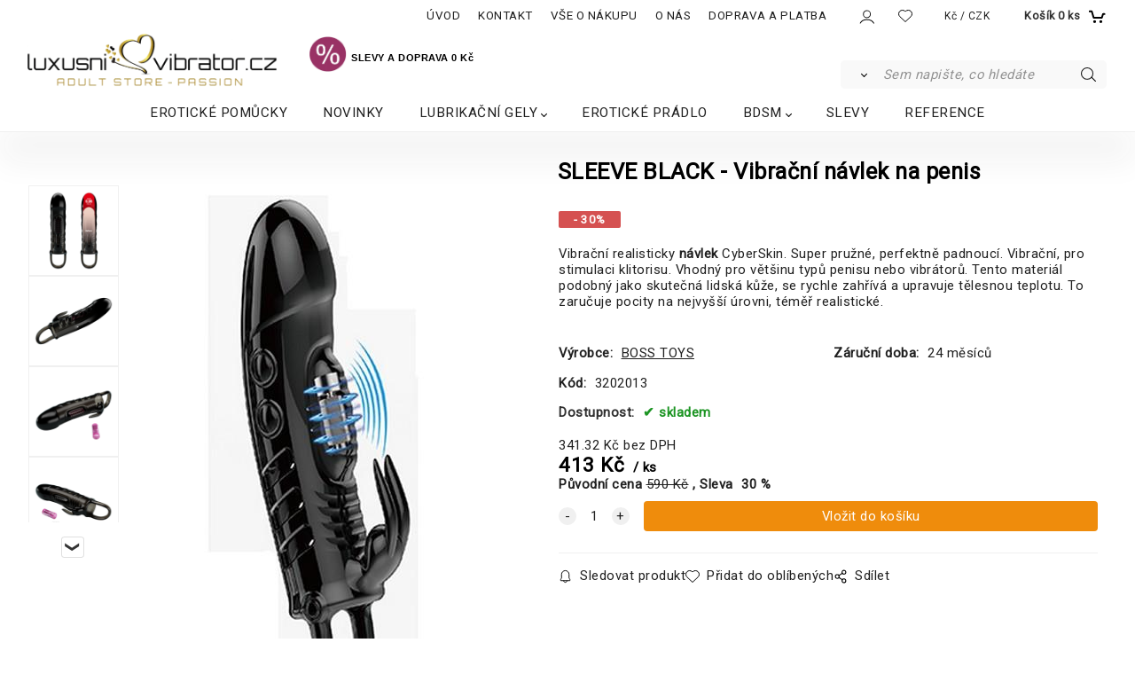

--- FILE ---
content_type: text/html; charset=UTF-8
request_url: https://luxusni-vibrator.cz/sleeve-black-vibracni-navlek-na-penis/p1112
body_size: 8931
content:

<!DOCTYPE html>
<html lang="cs">
<head>
  <meta charset="utf-8">
  <title>SLEEVE BLACK - Vibrační návlek na penis | luxusni-vibrator.cz</title>
  <meta content="width=device-width,initial-scale=1.0" name="viewport">
  <link rel="preload" href="/template/eshop/scripts_clean2/main.min.css?t=2" as="style">
  <link rel="preconnect" href="https://fonts.googleapis.com">
  <link rel="preconnect" href="https://fonts.gstatic.com" crossorigin>
  <link rel="stylesheet" href="/eshop/scripts/ce_cms.min.css?t=4">
  <link rel="stylesheet" href="/eshop/scripts/ce/controls.min.css?t=3">
  <link href="/template/eshop/scripts_clean2/main.min.css?t=2" rel="stylesheet" >
  <link rel="stylesheet" href="/template/eshop/scripts_clean2/clickeshopmenu/menu.min.css?t=2">
   <style> .tag_color1{ background-color:#aa135c; color:#ffffff; } .tag_color3{ background-color:#aa135c; color:#ffffff; } .tag_color5{ background-color:#a1c132; color:#ffffff; } .tag_color7{ background-color:#321358; color:#ffffff; } .tag_color2{ background-color:#a1c132; color:#ffffff; }</style>
<meta name="description" content="Stimulační návlek na penis z jemného a velmi pružného silikonu. Transparentní silikonový návlek. Na povrchu jsou jemné výčnělky pro dokonalejší dráždění vaší partnerky. S ním bude partnerka prožívat větší rozkoš." >
<meta name="keywords" content="STIMULÁTORY | PRO MUŽE | Nástavce a návleky na penis | SLEEVE BLACK - Vibrační návlek na penis" >
<meta property="og:type" content="product" >
<meta property="og:title" content="SLEEVE BLACK - Vibrační návlek na penis | STIMULÁTORY | PRO MUŽE | Nástavce a návleky na penis">
<link rel="canonical" href="https://luxusni-vibrator.cz/sleeve-black-vibracni-navlek-na-penis/p1112">
<meta name="robots" content="index,follow">
<meta property="og:description" content="Stimulační návlek na penis z jemného a velmi pružného silikonu. Transparentní silikonový návlek. Na povrchu jsou jemné výčnělky pro dokonalejší dráždění vaší partnerky. S ním bude partnerka prožívat větší rozkoš.">
<meta property="og:image" content="https://luxusni-vibrator.cz/images_upd/products/2/p26x8iclve35.jpg">
<script>window.dataLayer = window.dataLayer || []; window.dataLayer.push({"event": "view_item","ecommerce": { "items": [{ "item_id":"3202013", "item_name":"SLEEVE BLACK - Vibrační návlek na penis", "id":1112,"price":413,"currency":"CZK","category":""}]} });</script>
<script type="application/ld+json"> {"@context": "https://schema.org/","@type": "Product","name": "SLEEVE BLACK - Vibrační návlek na penis","productID": "1112","image": "https://luxusni-vibrator.cz/images_upd/products/2/p26x8iclve35.jpg","sku": "3202013","brand": {"@type": "Brand", "name": "BOSS TOYS"},"description": "Stimulační návlek na penis z jemného a velmi pružného silikonu. Transparentní silikonový návlek. Na povrchu jsou jemné výčnělky pro dokonalejší dráždění vaší partnerky. S ním bude partnerka prožívat větší rozkoš.","url": "https://luxusni-vibrator.cz/sleeve-black-vibracni-navlek-na-penis/p1112","category": "", "offers": {"@type": "Offer","url": "https://luxusni-vibrator.cz/sleeve-black-vibracni-navlek-na-penis/p1112","priceCurrency": "CZK","price": "413","availability": "https://schema.org/InStock"}} </script>
<meta name="google-site-verification" content="NiQ0N5b7wUulWhxKAz00nP13Y_tlaatf8iXQ6d1QiHg" />

<link href="https://fonts.googleapis.com/css2?family=Roboto&display=swap" rel="stylesheet"> 
<link href="/storage/scripts/custom.css" rel="stylesheet" type="text/css" />
<link rel="icon" type="image/png" href="/storage/favicon.png" /></head>
<body class="bodyClass" id="page_product_detail_out" >
<div class="wrapper">
  <div class="mainPanel" id="mainPanel">
    <div class="topComponents">
      <span id="responsive_menu_main_trg" class="responsive_menu_trg"></span>
      <nav id="ce_menu" class="ce_menu menuClass mainMenuStyle"><ul id="m1"><li id="m0"><a href="/">ÚVOD</a></li><li id="m215"><a href="/kontakt/m215">KONTAKT</a></li><li id="m2"><a href="/vse-o-nakupu/m2">VŠE O NÁKUPU</a></li><li id="m3" class="hidenItem" style="display:none;"><a href="/obchodni-podminky/m3">OBCHODNÍ PODMÍNKY</a></li><li id="m4"><a href="/o-nas/m4">O NÁS</a></li><li id="m5"><a href="/doprava-a-platba/m5">DOPRAVA A PLATBA</a></li><li id="m6" class="hidenItem" style="display:none;"><a href="/kontaktni-formular/m6">KONTAKTNÍ FORMULÁŘ</a></li><li id="m7" class="hidenItem" style="display:none;"><a href="/reklamacni-rad/m7">REKLAMAČNÍ ŘÁD</a></li><li id="m8" class="hidenItem" style="display:none;"><a href="/zasady-ochrany-osobnich-udaju/m8">ZÁSADY OCHRANY OSOBNÍCH ÚDAJŮ</a></li></ul></nav>
      <div class="componentsIn">
        <span id="responsive_search_trg" class="responsive_search_trg"></span>
        <div class="divLogin" id="loginUser">
          <a class="loginLink" href="/login/" title="Přihlášení"> </a>
        </div>
        <span id="wishlist-link" class="wishlist-link" onclick="formExtend.pageRedirect('/eshop/user-profile/wishlist/')" title="Oblíbené položky"></span>
        <div class="divCurrency divDropdown" id="currencyList"><div class="divDropdownActiveItem"><p>Kč / CZK</p></div><div class="divDropdownList"><div class="divDropdownListTitle">Vyberte měnu</div><div class="divDropdownListItems"><a href="/eshop/?currency=11" id="currencyList11" rel="nofollow"><div>€ / EUR</div></a><a href="/eshop/?currency=1" id="currencyList1" rel="nofollow"><p>$ / USD</p></a><a href="/eshop/?currency=12" id="currencyList12" rel="nofollow"><p><span class="st">£</span> / GBP</p></a><a href="/eshop/?currency=105" id="currencyList105" rel="nofollow"><p>Kč / CZK</p></a></div></div></div>        <div class="shoppingCart" id="shoppingCart">
          <a class="shoppingCartIn hoverAnimation" href="/cart/" data-title="zobrazit nákupní košík" rel="nofollow" aria-label="Košík"><div class="shoppingCartImg"></div>
            <div><span>Košík</span> <span id="order_products_quantity">0</span> <span>ks</span></div></a>
        </div>
      </div>
    </div>
  </div>
  <header class="header">
    <div id="productSearch">
      <div class="productSearch" >
        <form action="/search/" method="get">
          <button class="btn_search-list-category" type="button" id="btn_search-list-category" aria-label="Vyhledat"></button>
          <input id="txtb_searchProduct" name="txtb_searchProduct" type="search" class="txtbSearchProduct" value="" placeholder="Sem napište, co hledáte" required="required" maxlength="200" minlength="3" onkeyup="ce_product_view.fulltextSearch(this)" autocomplete="off" aria-label="Sem napište, co hledáte">
          <input class="txtbSearchButton" type="submit" title="Vyhledat" value="">
          <input type="hidden" name="category-list">
        </form>
      </div>
    </div>
    <div id="pageHeaderContent" class="editContent"><div style="text-align: left;"><a title="/luxusni-vibrator.cz" href="/"><img src="/storage/1_loga/log_11.gif" width="283" height="60" alt="LUXUSNI-VIBRATOR.CZ" style="margin-left: 30px; margin-right: 30px; float: left;"></a></div>
<div style="text-align: left;"><span style="font-family: helvetica, arial, sans-serif;"><strong><span style="color: #000000; font-size: 28px;"><span style="font-family: verdana, geneva, sans-serif;"><span style="color: #000000;"><span style="font-size: 11px;"><a style="color: #000000; text-decoration-line: underline; font-size: 14.8px;" title="LUXUSNI-VIBRATOR.CZ" href="/"><strong style="font-size: 2em;"><img src="/storage/1_jak_vybrat/sleva.gif" width="43" height="40" alt="" style="margin: 3px 5px 3px 5px;"></strong></a>SLEVY</span><span style="font-size: 11px;">&nbsp;A DOPRAVA 0 Kč</span></span></span></span></strong></span></div></div>
  </header>
  <nav class="pagePanel">
    <div class="pagePanelIn pageWidth">
      <nav class="pageMenuCategory ce_category" id="eshopCategory"><ul id="l1" class="sitemap"><li id="l57"><a href="/eroticke-pomucky/c57">EROTICKÉ POMŮCKY</a></li><li id="l62"><a href="/novinky/c62">NOVINKY</a></li><li id="l36" class="hidenItem" style="display:none;"><a href="/nejprodavanejsi/c36">NEJPRODÁVANĚJŠÍ</a></li><li id="l22" class="hidenItem" style="display:none;"><a href="/stimulatory/c22">STIMULÁTORY</a><ul><li id="l24" class="hidenItem" style="display:none;"><a href="/stimulatory/pro-muze/c24">PRO MUŽE</a><ul><li id="l39" class="hidenItem" style="display:none;"><a href="/stimulatory/pro-muze/nastavce-a-navleky-na-penis/c39">Nástavce a návleky na penis</a></li><li id="l58"><a href="/stimulatory/pro-muze/klece-na-penis/c58">Klece na penis</a></li><li id="l40" class="hidenItem" style="display:none;"><a href="/stimulatory/pro-muze/jak-vybrat-erotickou-pomucku-pro-muze/c40">Jak vybrat erotickou pomůcku pro muže</a></li><li id="l27" class="hidenItem" style="display:none;"><a href="/stimulatory/pro-muze/anal-prostata/c27">ANÁL PROSTATA</a></li></ul></li><li id="l23" class="hidenItem" style="display:none;"><a href="/stimulatory/pro-zeny/c23">PRO ŽENY</a><ul><li id="l35" class="hidenItem" style="display:none;"><a href="/stimulatory/pro-zeny/stimulace-klitorisu/c35">Stimulace klitorisu</a></li><li id="l37" class="hidenItem" style="display:none;"><a href="/stimulatory/pro-zeny/vibracni-hlavice/c37">Vibrační hlavice</a><ul><li id="l45"><a href="/stimulatory/pro-zeny/vibracni-hlavice/power-wand/c45">Power Wand</a></li></ul></li><li id="l38" class="hidenItem" style="display:none;"><a href="/stimulatory/pro-zeny/jak-vybrat-erotickou-pomucku-pro-zenu/c38">Jak vybrat erotickou pomůcku pro ženu</a></li><li id="l26" class="hidenItem" style="display:none;"><a href="/stimulatory/pro-zeny/dilda/c26">Dilda</a></li></ul></li><li id="l25" class="hidenItem" style="display:none;"><a href="/stimulatory/pro-pary/c25">PRO PÁRY</a><ul><li id="l52" class="hidenItem" style="display:none;"><a href="/stimulatory/pro-pary/parove-vibratory/c52">Párové vibrátory</a></li><li id="l53" class="hidenItem" style="display:none;"><a href="/stimulatory/pro-pary/vibracni-krouzky/c53">Vibrační kroužky</a></li><li id="l41" class="hidenItem" style="display:none;"><a href="/stimulatory/pro-pary/jak-vybrat-erotickou-pomucku-pro-pary/c41">Jak vybrat erotickou pomůcku pro páry</a></li><li id="l28" class="hidenItem" style="display:none;"><a href="/stimulatory/pro-pary/stimulace-klitorisu-a-penisu/c28">STIMULACE KLITORISU A PENISU</a></li></ul></li></ul></li><li id="l7"><a href="/lubrikacni-gely/c7">LUBRIKAČNÍ GELY</a><ul><li id="l17" class="hidenItem" style="display:none;"><a href="/lubrikacni-gely/lubrikacni-gely-vodni/c17">LUBRIKAČNÍ GELY - VODNÍ</a></li><li id="l18" class="hidenItem" style="display:none;"><a href="/lubrikacni-gely/lubrikacni-gely-silikon/c18">LUBRIKAČNÍ GELY - SILIKON</a></li><li id="l19" class="hidenItem" style="display:none;"><a href="/lubrikacni-gely/masazni-gely-a-oleje/c19">MASÁŽNÍ GELY A OLEJE</a></li></ul></li><li id="l31"><a href="/eroticke-pradlo/c31">EROTICKÉ PRÁDLO</a></li><li id="l8"><a href="/bdsm/c8">BDSM</a><ul><li id="l29" class="hidenItem" style="display:none;"><a href="/bdsm/sady-bdsm/c29">SADY BDSM</a></li><li id="l30" class="hidenItem" style="display:none;"><a href="/bdsm/masky-obojky-roubiky/c30">MASKY, OBOJKY, ROUBÍKY</a></li><li id="l43" class="hidenItem" style="display:none;"><a href="/bdsm/pouta-a-bice/c43">POUTA A BIČE</a></li><li id="l44" class="hidenItem" style="display:none;"><a href="/bdsm/bondaz-klece-a-ostatni/c44">BONDÁŽ, KLECE A OSTATNÍ</a></li></ul></li><li id="l32" class="hidenItem" style="display:none;"><a href="/24-karat-gold/c32">24 KARAT GOLD</a></li><li id="l20"><a href="/slevy/c20">SLEVY</a></li><li id="l21"><a href="/reference/c21">REFERENCE</a></li><li id="l51" class="hidenItem" style="display:none;"><a href="/capatrexTM/c51">CAPATREX™</a></li><li id="l61" class="hidenItem" style="display:none;"><a href="/vibratory/c61">VIBRÁTORY</a></li><li id="l59" class="hidenItem" style="display:none;"><a href="/nejprodavanejsi-vibratory/c59">NEJPRODÁVANĚJŠÍ VIBRÁTORY</a></li><li id="l2" class="hidenItem" style="display:none;"><a href="/luxusni-produkty/c2">LUXUSNÍ PRODUKTY</a></li><li id="l3" class="hidenItem" style="display:none;"><a href="/design-vibratory/c3">DESIGN VIBRÁTORY</a></li><li id="l4" class="hidenItem" style="display:none;"><a href="/stimulatory-pro-muze/c4">STIMULÁTORY PRO MUŽE</a><ul><li id="l12" class="hidenItem" style="display:none;"><a href="/stimulatory-pro-muze/umele-vaginy-oraly-analy-masturbatory/c12">UMĚLÉ VAGINY, ORÁLY, ANÁLY, MASTURBÁTORY</a></li><li id="l13" class="hidenItem" style="display:none;"><a href="/stimulatory-pro-muze/erekcni-krouzky-a-prstence/c13">Erekční kroužky a prstence</a></li><li id="l14" class="hidenItem" style="display:none;"><a href="/stimulatory-pro-muze/vakuove-pumpy/c14">VAKUOVÉ PUMPY</a></li></ul></li><li id="l5" class="hidenItem" style="display:none;"><a href="/venusiny-kulicky-a-vibracni-vajicka/c5">Venušiny kuličky a vibrační vajíčka</a><ul><li id="l15" class="hidenItem" style="display:none;"><a href="/venusiny-kulicky-a-vibracni-vajicka/vibracni-vajicka/c15">VIBRAČNÍ VAJÍČKA</a></li><li id="l16" class="hidenItem" style="display:none;"><a href="/venusiny-kulicky-a-vibracni-vajicka/venusiny-kulicky/c16">VENUŠINY KULIČKY</a></li></ul></li><li id="l6" class="hidenItem" style="display:none;"><a href="/analni-hracky-koliky-kulicky/c6">Anální hračky, kolíky, kuličky</a><ul><li id="l9" class="hidenItem" style="display:none;"><a href="/analni-hracky-koliky-kulicky/analni-stimulator/c9">ANALNÍ STIMULÁTOR</a></li><li id="l10" class="hidenItem" style="display:none;"><a href="/analni-hracky-koliky-kulicky/analni-sperky/c10">ANÁLNÍ ŠPERKY</a></li><li id="l11" class="hidenItem" style="display:none;"><a href="/analni-hracky-koliky-kulicky/analni-hygiena/c11">ANÁLNÍ HYGIENA</a></li></ul></li><li id="l33" class="hidenItem" style="display:none;"><a href="/z-tit.strana/c33">Z TIT.STRANA</a></li><li id="l60" class="hidenItem" style="display:none;"><a href="/zk-kategorie/c60">ZK kategorie</a></li><li id="l48" class="hidenItem" style="display:none;"><a href="/g-bod-vibratory/c48">G-BOD VIBRÁTORY</a></li><li id="l49" class="hidenItem" style="display:none;"><a href="/stimulace-bradavek/c49">Stimulace bradavek</a></li></ul></nav>
    </div>
  </nav>
  <div class="main panel-hide">
    <aside id="page_panel_c" class="page-panel-c panel-filter pagePanelHide">
      <div class="categoryPanel ce_category" id="categoryPanel"></div>
      <div id="panel-filter-list"></div>
    </aside>
    <main class="pageWidth" id="pan_main"><div>
  <div class="divProductCategoryPath">   </div>  <div id="page_product_detail" data-price="Y" class="workspace-product-detail">
    <div class="productDetailTop"><h1 class="productDetailTitle editContentTextareaPopup" data-adm='{"b":"title","l":90,"m":1}' id="product_title">SLEEVE BLACK - Vibrační návlek na penis</h1></div>
    <div class="productDetailCenter">
      <div class="divProductDetailImgPanel" id="divProductDetailImgPanel">
        <div class="divProductDetailImg"><div id="gallery"><div id="block_productMainImage"><a id="productMainImage" href="/images_upd/products/2/p26x8iclve35.jpg" title="SLEEVE BLACK - Vibrační návlek na penis" data-lightbox="product_images"><img src="/images_upd/products/2/p26x8iclve35.jpg" alt="SLEEVE BLACK - Vibrační návlek na penis" id="product_img_main" oncontextmenu="return false;"></a></div>
<div class="product_gallery_images-out">
<div class="imageGallery" id="product_gallery_images"><a href="/images_upd/products/2/4ub65fqczsp8.jpg" data-lightbox="product_images" title="SLEEVE BLACK - Vibrační návlek na penis" id="a_product_img_5902"><img src="/images_upd/products/thumbs/2/4ub65fqczsp8.jpg" alt="SLEEVE BLACK - Vibrační návlek na penis 1" loading="lazy"></a><a href="/images_upd/products/2/4ft12z5obk67.jpg" data-lightbox="product_images" title="SLEEVE BLACK - Vibrační návlek na penis" id="a_product_img_5903"><img src="/images_upd/products/thumbs/2/4ft12z5obk67.jpg" alt="SLEEVE BLACK - Vibrační návlek na penis 2" loading="lazy"></a><a href="/images_upd/products/2/rpb7xikeayug.jpg" data-lightbox="product_images" title="SLEEVE BLACK - Vibrační návlek na penis" id="a_product_img_5904"><img src="/images_upd/products/thumbs/2/rpb7xikeayug.jpg" alt="SLEEVE BLACK - Vibrační návlek na penis 3" loading="lazy"></a><a href="/images_upd/products/2/2xbj0fmz4yu3.jpg" data-lightbox="product_images" title="SLEEVE BLACK - Vibrační návlek na penis" id="a_product_img_5905"><img src="/images_upd/products/thumbs/2/2xbj0fmz4yu3.jpg" alt="SLEEVE BLACK - Vibrační návlek na penis 4" loading="lazy"></a><a href="/images_upd/products/2/qoxpjyz5w9n0.jpg" data-lightbox="product_images" title="SLEEVE BLACK - Vibrační návlek na penis" id="a_product_img_5906"><img src="/images_upd/products/thumbs/2/qoxpjyz5w9n0.jpg" alt="SLEEVE BLACK - Vibrační návlek na penis 5" loading="lazy"></a></div></div>
</div></div>
      </div>
      <div id="divProductDetailInformation">
      <form id="frm_main" action="/eshop/operations/product_detail_al/" method="post">
        <div class="divProductDetailInformation">
          <div class="product-detail-tags"><span class="p-discount p-specialOffer">- 30%</span></div>          <div id="productDetailContent_0" class="productDetailDescriptionShort editContent form-row"><p>Vibrační realisticky<strong> návlek</strong> CyberSkin. Super pružné, perfektně padnoucí. Vibrační, pro stimulaci klitorisu. Vhodný pro většinu typů penisu nebo vibrátorů. Tento materiál podobný jako skutečná lidská kůže, se rychle zahřívá a upravuje tělesnou teplotu. To zaručuje pocity na nejvyšší úrovni, téměř realistické.&nbsp;</p></div>
                    <div class="divProductDetailParameters">
            <div class="grid2 mob-grid1 form-row"><div id="block_product_producer">
                <span class="attr-title">Výrobce:</span>
                <span><span class="editContentTextPopup product_producer-txt link" data-adm='{"b":"producer","l":50}'>BOSS TOYS</span></span>
                </div><div id="block_product_warranty">
                <span class="attr-title">Záruční doba:</span>
                <span><span class="editContentTextPopup" data-adm='{"b":"warranty","l":30}'>24 měsíců</span></span>
                </div>                <div id="block_product_product_code">
                <span class="attr-title">Kód:</span>
                <span><span class="editContentTextPopup" data-adm='{"b":"product_code","l":30}' id="product-detail-code">3202013</span></span>
              </div>
              </div>
          </div>
                      <div id="block_product_stock" class="form-row">
              <span class="attr-title">Dostupnost: </span>
              <span id="block_product_stock-data">
                <span id="product_state" class="state_back_color2">skladem</span>                                <input type="hidden" id="hid_default_product_state" value="skladem" >
              </span>
            </div>
                                <div class="block_product-cart-add">
            <div class="form-row l grid2 block_product_price-extended">
                                                                <div id="block_product_price">
                    <span>
                      <span id="span_productPrice" class="editContentNumberPopup" data-adm='{"b":"price","m":1,"f":"ProductPriceRecalculation(\"price\")"}' >341.32</span>  Kč                    </span>
                    <span>bez DPH</span>
                  </div>
                                                            </div>
                          <div class="divProductDetailPrice form-row zero">
                <div id="block_product_price_vat">
                  <span class="productDetailPriceVatValue">
                   <span id="span_productPriceVAT" class="editContentNumberPopup" data-adm='{"b":"price_vat","m":1,"f":"ProductPriceRecalculation(\"price_vat\")"}' >413</span> Kč</span>
                  <span id="productItemMetric">ks</span>
                                    <div>
                                        <span id="block_product_list_price">
                      <span class="list_price-txt"> Původní cena</span>
                      <span class="list_price-value"> <span id="span_productListPrice" class="editContentNumberPopup" data-adm='{"b":"list_price_vat","m":1,"f":"ProductPriceRecalculation(\"list_price_vat\")"}'>590</span>  Kč</span>
                    </span>
                    <span id="block_product_discount">
                      <span class="attr-title"> Sleva </span>
                      <span class="productDiscountNum">
                        <span id="productDiscount" class="editContentNumberPopup" data-adm='{"b":"discount","m":1,"f":"ProductPriceRecalculation(\"discount\")"}'>30</span> %
                      </span>
                    </span>
                                                          </div>
                </div>
                <input type="hidden" id="hid_product_price_params" value='{"list_price_vat":590,"product_rabat_calculate":0,"product_discount":30,"product_vat":21,"product_main_price_ignore":"N","prefer_price_excl_vat":"N"}' >
              </div>
                        <div id="product-detail-cart-button" class="divCartButton">
                            <span class="numberArrows"><input class="cartQuantity" name="txtb_cartQuantity" id="txtb_cartQuantity" type="number" step="any" min="1"  max="1000000"  value="1" aria-label="quantity"></span>
              <input class="cartButton button" name="btn_productAdd" id="btn_productAdd" type="submit" value="Vložit do košíku">
                          </div>
          </div>
          <div class="card-components">
            <span id="card-watchdog" class="card-watchdog">Sledovat produkt</span>
            <span id="card-wishlist" class="card-wishlist ">Přidat do oblíbených</span>
            <span id="card-share-link" class="card-share-link">Sdílet</span>
          </div>
        </div>
        <input type="hidden" name="hid_productId" id="hid_productId" value="1112">
        <input type="hidden" id="hid_product_state_txt" value="&lt;span style=&quot;color: #008000;&quot;&gt;skladem&lt;/span&gt;">
        <input type="hidden" id="hid_product_stock_disable_sell" value="N">
        <input type="hidden" id="hid_currency_symbol" value="Kč">
        <input type="hidden" id="hid_currency_rate" value="1.00000">
        <input type="hidden" id="hid_currency_precision" value="2">
              </form>
    </div>
    <br style="clear:both;">
    </div>
    <div id="inf_panel_product" class="inf_panel_product editContent"></div>
    <div class="divProductDetailLongText" id="divProductDetailLongText">
      <div class="tabber" id="tabber_productDetail"><div class="tabberNav">
  <a href="#tab_productDescription">Popis produktu</a>
      <a href="#tab_productQuestion" data-fixed="1">Potřebujete poradit?</a>
  </div>
<div class="tabbertab" id="tab_productDescription"><div id="productDetailEditContent0" class="productTabberContent editContent"><div>Vibrační realisticky<strong> návlek</strong> CyberSkin. Super pružné, perfektně padnoucí. 10 samostatných vibračních režimů pro stimulaci klitorisu. Vhodný pro většinu typů penisu nebo vibrátoru. Tento materiál podobný jako skutečná lidská kůže, se rychle zahřívá a upravuje tělesnou teplotu. To zaručuje pocity na nejvyšší úrovni, téměř realistické. S tímto návlekem můžete snadno prodloužit a zesílit svůj penis, díky čemuž vy a váš partner získáte ze sexu ještě větší uspokojení. Přirozený tvar byl profilován s přihlédnutím ke všem anatomickým detailům.</div>
<div>&nbsp;</div>
<div>
<ul>
<li>ergonomický pro pohodlné nasazení na penis</li>
<li>vibrační, 1 režim vibrací. 3 x LR44 baterie</li>
<li>kvalitní hebký materiál bezpečný pro lidskou pokožku</li>
<li>odolný proti vodě</li>
<li>jednoduché nasazování</li>
<li>snadná údržba</li>
<li>použitelnost minimálně 100x</li>
<li>při lubrikaci vnitřku návleku lze použít i na příjemnou masturbaci</li>
</ul>
<p>Barva: barva kůže<br>Materiál: velmi pružný CyberSkin<br>Rozměry: celková délka 18,7 cm, použitelná délka 14,5 cm, vnitřní průměr 2-5 cm<br>Voděodolnost: ano<br>Lubrikace: lubrikanty vodní</p>
<p>&nbsp;</p>
</div></div></div>  <div class="tabbertab" id="tab_productQuestion"></div>

</div>
    </div>
        <div class="productAssociated">
      <div class="pageTitle"> Podobné produkty </div><div class="productAssociatedView"><a href="/navlek-na-penis-crystal-4/p448" class="accessoriesProduct product " data-id="448" ><span class="img"><img src="/images_upd/products/thumbs/8/9xchzsvboa1i.jpg" alt="NÁVLEK NA PENIS - Crystal 4" loading="lazy"></span><span class="linkTxt"></span><span class="discountTxt">- 40%</span><span class="price"><span>198 Kč</span> <span class="list-price">330 Kč</span></span><span class="subtitle">NÁVLEK NA PENIS - Crystal 4</span></a>
<a href="/sleeve-natur-vibracni-navlek-na-penis/p1113" class="accessoriesProduct product " data-id="1113" ><span class="img"><img src="/images_upd/products/thumbs/3/c7klynmpbg9r.jpg" alt="SLEEVE NATUR - Vibrační návlek na penis" loading="lazy"></span><span class="linkTxt"></span><span class="discountTxt">- 30%</span><span class="price"><span>413 Kč</span> <span class="list-price">590 Kč</span></span><span class="subtitle">SLEEVE NATUR - Vibrační návlek na penis</span></a>
<a href="/gladiator-navlek-na-penis/p582" class="accessoriesProduct product " data-id="582" ><span class="img"><img src="/images_upd/products/thumbs/2/6tbo9r4im0hy.jpg" alt="GLADIATOR - Návlek na penis" loading="lazy"></span><span class="linkTxt"></span><span class="discountTxt">- 30%</span><span class="price"><span>399 Kč</span> <span class="list-price">570 Kč</span></span><span class="subtitle">GLADIATOR - Návlek na penis</span></a>
<a href="/navlek-na-penis-crystal-1/p428" class="accessoriesProduct product " data-id="428" ><span class="img"><img src="/images_upd/products/thumbs/8/ir79o8huz465.jpg" alt="NÁVLEK NA PENIS - Crystal 1" loading="lazy"></span><span class="linkTxt"></span><span class="discountTxt">- 40%</span><span class="price"><span>198 Kč</span> <span class="list-price">330 Kč</span></span><span class="subtitle">NÁVLEK NA PENIS - Crystal 1</span></a>
<a href="/navlek-na-penis-crystal-6/p458" class="accessoriesProduct product " data-id="458" ><span class="img"><img src="/images_upd/products/thumbs/8/91rlk7jwebgo.jpg" alt="NÁVLEK NA PENIS - Crystal 6" loading="lazy"></span><span class="linkTxt"></span><span class="discountTxt">- 40%</span><span class="price"><span>198 Kč</span> <span class="list-price">330 Kč</span></span><span class="subtitle">NÁVLEK NA PENIS - Crystal 6</span></a>
<a href="/big-man-navlek-s-prodlouzenim-penisu/p585" class="accessoriesProduct product " data-id="585" ><span class="img"><img src="/images_upd/products/thumbs/5/jhy5cbo6mpfz.jpg" alt="BIG MAN - Návlek s prodloužením penisu" loading="lazy"></span><span class="linkTxt"></span><span class="discountTxt">- 30%</span><span class="price"><span>273 Kč</span> <span class="list-price">390 Kč</span></span><span class="subtitle">BIG MAN - Návlek s prodloužením penisu</span></a>
<a href="/navlek-na-penis-love/p1119" class="accessoriesProduct product " data-id="1119" ><span class="img"><img src="/images_upd/products/thumbs/9/7s4nt6qiv5go.jpg" alt="NÁVLEK NA PENIS - Love" loading="lazy"></span><span class="linkTxt"></span><span class="discountTxt">- 30%</span><span class="price"><span>154 Kč</span> <span class="list-price">220 Kč</span></span><span class="subtitle">NÁVLEK NA PENIS - Love</span></a>
<a href="/hollow-strap-on-double/p1128" class="accessoriesProduct product " data-id="1128" ><span class="img"><img src="/images_upd/products/thumbs/8/mxqjlb4hrc61.jpg" alt="HOLLOW STRAP ON - Double" loading="lazy"></span><span class="linkTxt"> <span class="tag_color7 p-specialOffer productSpecialOfferDetail productSpecialOfferId7">DOPRAVA ZDARMA</span></span><span class="discountTxt">- 30%</span><span class="price"><span>1 113 Kč</span> <span class="list-price">1 590 Kč</span></span><span class="subtitle">HOLLOW STRAP ON - Double</span></a>
<a href="/realstuff-navlek-na-penis/p581" class="accessoriesProduct product " data-id="581" ><span class="img"><img src="/images_upd/products/thumbs/1/fh6gjz5uyt3r.jpg" alt="REALSTUFF - Návlek na penis" loading="lazy"></span><span class="linkTxt"></span><span class="discountTxt">- 30%</span><span class="price"><span>399 Kč</span> <span class="list-price">570 Kč</span></span><span class="subtitle">REALSTUFF - Návlek na penis</span></a>
<a href="/strap-on-fantom-cyber/p1116" class="accessoriesProduct product " data-id="1116" ><span class="img"><img src="/images_upd/products/thumbs/6/pgbstujkrm3n.jpg" alt="STRAP - ON FANTOM Cyber" loading="lazy"></span><span class="linkTxt"> <span class="tag_color7 p-specialOffer productSpecialOfferDetail productSpecialOfferId7">DOPRAVA ZDARMA</span></span><span class="discountTxt">- 30%</span><span class="price"><span>903 Kč</span> <span class="list-price">1 290 Kč</span></span><span class="subtitle">STRAP - ON FANTOM Cyber</span></a>
</div>    </div>
        <input type="hidden" name="hid_categoryId" id="hid_categoryId" value="39">
  </div>
</div>
</main>
  </div>
  <footer class="footer">
    <div id="pageFooterContent" class="editContent"><div class="page-width" style="max-width: 1600px; padding: 0px;">
<h1 style="text-align: center;"><a title="LUXUSNI-VIBRATOR.CZ" href="/eroticke-pomucky/c57"><img src="/storage/1_loga/211_a.gif" width="300" height="63" alt="LUXUSNI-VIBRATOR.CZ"></a></h1>
<p style="text-align: center;">&nbsp;</p>
<p style="text-align: center;"><video poster="/storage/video/probu___2.jpg" controls="controls" width="450" height="225" data-mce-fragment="1"><source src="/storage/video/m__j_film_6.mp4" type="video/mp4"></video></p>
<p>&nbsp;</p>
</div>
<p style="text-align: center;"><img src="/storage/1_baner_9.2021/z1g.gif" alt="" width="650" height="227"> <img src="/storage/1_baner_9.2021/z2g.gif" alt="" width="650" height="227"></p>
<div class="page-width" style="max-width: 1600px; padding: 0px;">&nbsp;</div>
<div class="page-width" style="padding: 20px; background-color: #303030;">
<div style="text-align: center;">
<div id="pageFooterContent" class="editContent">
<div class="column_block" style="max-width: 1200px; margin-left: auto; margin-right: auto;">
<div style="width: 32%;">
<h2 style="text-align: left;"><span style="font-size: 17px; color: #ffffff;"><strong>VŠE O NÁKUPU</strong></span></h2>
<p style="text-align: left;"><span style="color: #999999; font-size: 17px;"><a style="color: #999999;" title="Doprava a ceny" href="/doprava-a-platba/m5">Doprava a ceny</a></span></p>
<p style="text-align: left;"><span style="color: #999999; font-size: 17px;"><a style="color: #999999;" title="Obchodní podmínky" href="/obchodni-podminky/m3">Obchodní podmínky</a></span></p>
<p style="text-align: left;"><span style="color: #999999; font-size: 17px;"><a style="color: #999999;" title="Kontaktní formulář" href="/kontaktni-formular/m6">Kontaktní formulář</a></span></p>
<p style="text-align: left;"><span style="font-size: 17px; color: #999999;"><a style="color: #999999;" title="Reklamační řád" href="/reklamacni-rad/m7">Reklamační řád</a></span></p>
<p style="text-align: left;"><span style="color: #999999; font-size: 17px;"><a style="color: #999999;" title="Zásady ochrany osobních údajů" href="/zasady-ochrany-osobnich-udaju/m8">Zásady ochrany osobních údajů</a></span></p>
<p style="text-align: left;"><span style="color: #999999; font-size: 17px;"><a style="color: #999999;" title="O nás" href="/o-nas/m4">O nás</a></span></p>
</div>
<div style="width: 32%;">
<h2 style="text-align: left;"><span style="color: #ffffff; font-size: 17px;"><strong>KONTAKTUJTE NÁS</strong></span></h2>
<p style="text-align: left;"><span style="color: #999999; font-size: 17px;">Po-St:&nbsp; &nbsp;10:00 - 18:00&nbsp;</span><br><span style="color: #999999;">&nbsp;</span></p>
<p style="text-align: left;">&nbsp;</p>
<p style="text-align: left;"><span style="color: #ffffff; font-size: 17px;"><strong>PLATBA DOBÍRKOU I ONLINE</strong></span></p>
<p style="text-align: left;"><strong style="color: #444444; font-size: 1.5em;"><span style="color: #f03c55; font-size: 18px;"><img src="/storage/payments/pati__ka_web_sv__tle.png" width="360" height="33" alt="luxusni vibrator platba online"></span></strong></p>
<p style="text-align: left;">&nbsp;</p>
</div>
<div style="width: 32%;">
<div>
<h2 style="text-align: left;"><span style="color: #f03c55;"><span style="color: #ffffff; font-size: 17px;"><strong>KONTAKT</strong></span><br></span></h2>
<p style="text-align: left;"><span style="color: #999999; font-size: 17px;">Mail: <a style="color: #999999;" href="mailto:obchod@luxusni-vibrator.cz">obchod@luxusni-vibrator.cz</a></span><br><span style="color: #999999; font-size: 17px;">Tel: +420604911433 ( PO-SO 10.00 - 18.00)</span><br><span style="color: #999999; font-size: 17px;">LUXUSNI-VIBRATOR.CZ</span><br><span style="color: #999999; font-size: 17px;">36006 Karlovy Vary</span><br><span style="color: #999999; font-size: 17px;">IČO:49191659</span><br><span style="color: #999999; font-size: 17px;">DIČ:CZ6811160367</span></p>
<p style="text-align: left;"><em><span style="font-size: 14px;">&nbsp;</span></em></p>
</div>
<div class="ce-componentAdd p-top-left mceNonEditable">&nbsp;</div>
<div class="ce-componentAdd p-bottom-left mceNonEditable">&nbsp;</div>
</div>
</div>
</div>
</div>
<div style="text-align: center;"><hr style="height: 1px; margin-left: auto; margin-right: auto; background-color: #808080; max-width: 1400px;"></div>
<div style="text-align: center;"><span style="font-size: 14px; font-family: verdana, geneva, sans-serif; color: #999999;">Copyright © 1994 luxusni-vibrator.cz</span></div>
<div style="text-align: center;">&nbsp;</div>
<div style="text-align: center;">&nbsp;</div>
<div style="text-align: center;">&nbsp;</div>
<div style="text-align: center;">&nbsp;</div>
<div style="text-align: center;">&nbsp;</div>
<div class="ce-componentAdd p-top-left mceNonEditable" style="top: 0px;">&nbsp;</div>
<div class="ce-componentAdd p-bottom-left mceNonEditable">&nbsp;</div>
</div></div>
    <div class="pageFooterCopyright"><a target="_blank" href="https://clickeshop.cz">Vytvořeno systémem ClickEshop.cz</a></div>
  </footer>
</div>
<script src="/eshop/scripts/jquery3.min.js"></script>
<link rel="stylesheet" href="/eshop/scripts/image_gallery/css/lightbox.min.css">
<script src="/eshop/scripts/mainscript.js?t=6"></script>
<script src="/eshop/scripts/ce/controls.js?t=3" ></script>
<script src="/template/eshop/scripts_clean2/clickeshopmenu/menu.js?t=2"></script>
<script src="/eshop/scripts/image_gallery/js/lightbox.js"></script>
<script>ce_cart.post_cart();</script><script>ce_product.init(1112);  ce_workspace.postProductAnalytics({"act":"PROD","prod_id":1112}, 1112); ce_product.initProductListAnimations( document.querySelector(".productAssociated") );</script>
<!-- Global site tag (gtag.js) - Google Analytics -->
<script async src="https://www.googletagmanager.com/gtag/js?id=UA-186754735-1">
</script>
<script>
  window.dataLayer = window.dataLayer || [];
  function gtag(){dataLayer.push(arguments);}
  gtag('js', new Date());

  gtag('config', 'UA-186754735-1');
</script>
<script>inicializeCurrency( "#currencyList", 105);</script></body>
</html>


--- FILE ---
content_type: text/css
request_url: https://luxusni-vibrator.cz/storage/scripts/custom.css
body_size: 27
content:

body, button, input, textarea, select{ font-family: 'Roboto', sans-serif; }
h1,h2,h3,h4,h5,h6{ font-family: 'Roboto', sans-serif; }

